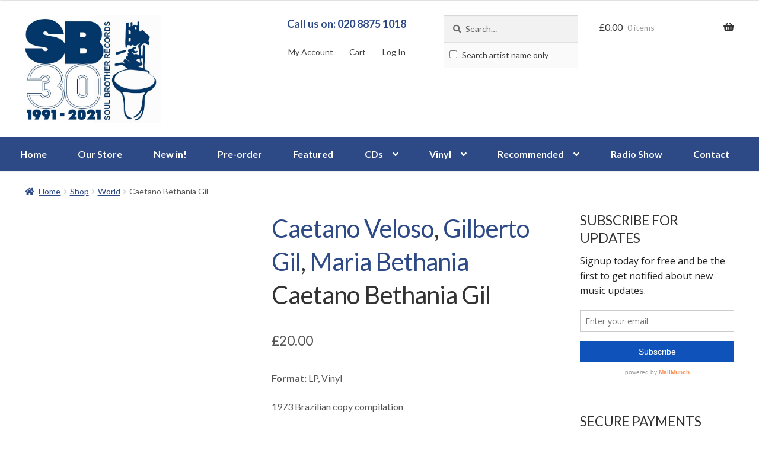

--- FILE ---
content_type: text/css
request_url: https://soulbrother.com/wp-content/themes/soulbrother/style.css?ver=6.8.2
body_size: 5610
content:
/*
Theme Name: Soul Brother
Author: Consilience Media
Template: storefront
*/
*{font-family:Lato,'Helvetica Neue',Arial,sans-serif !important;}
body{color:#555555;}
/*body{background-color:#000;}*/
a,a:link,a:visited{color:#2d4986;}
h1,h2,h3,h4,h5{line-height:1.35em;margin-bottom:0.5em;}
input,textarea{max-width:100%;}
.unstyled-list{padding-left:0;}.unstyled-list li{list-style:none;}
.featured-block{-webkit-border-radius:10px;-moz-border-radius:10px;border-radius:10px;padding:1em;background:#f8f8f8;}
ul.nav li.current_page_item a,ul.nav li.current_page_parent a,ul.nav li.current-menu-ancestor a,ul.nav li.current-cat a,ul.nav li.current-menu-item a{color:#3f49ba;}
#wrapper{padding-left:20px;padding-right:20px;}
#header{padding-top:1em;padding-bottom:1em;}
#top,#top ul.nav li ul li a:hover{background:transparent none;}
#top{padding:0;margin:0;float:right;}#top ul.nav{margin-right:0;}#top ul.nav li a{color:#555555;padding:0;margin:0 0 0 2em;}
#top ul.nav li:hover,#top ul.nav li a:hover{color:#555555;background:transparent none;text-decoration:underline;}
#navigation ul.nav li a{font-size:15px;font-weight:bold;line-height:1.3em;}
#navigation ul.nav li ul a{font-size:13px;}
.feature{border-bottom:1px solid #e6e6e6;margin-bottom:1.5em;}.feature:after{content:"";display:block;clear:both;}
.feature h2 a{color:#111111; font-size: 24px;}
.archive .feature .entry-header { border-bottom: 0; }
#loopedSlider{border-bottom:1px solid #e6e6e6;}#loopedSlider.has-pagination{margin-bottom:1.5em;}
#loopedSlider .product{border:0 !important;padding:0 !important;}
#loopedSlider .content p.product{padding:5px 20px 10px !important;}
#loopedSlider .amount{margin-right:1em;}
#loopedSlider .flex-direction-nav{display:none;}
#loopedSlider .flex-control-nav{position:static;display:inline-block;margin:1em auto;}
#sidebar{overflow:visible;}#sidebar #text-7,#sidebar .widget_woo_twitter .back{-webkit-border-radius:10px;-moz-border-radius:10px;border-radius:10px;padding:1em;background:#f8f8f8;}
#sidebar #text-7{background:#e6e6e6;} 
/* .woocommerce .images img{max-width:200px;} */
.breadcrumb{border-bottom:0;}.breadcrumb .breadcrumb-title{font-weight:normal;text-transform:uppercase;}
.woo-pagination{padding-top:1.5em;border-top:1px solid #e6e6e6;}
.woocommerce_ordering{border-top:0;padding:0;margin:0 0 1em 1em;float:right;}
body #wrapper #content .button,body #wrapper #content .button:visited,body #wrapper #content .reply a,body #wrapper #content #respond .form-submit input#submit{padding:0.75em 1em;}body #wrapper #content .button:hover,body #wrapper #content .button:visited:hover,body #wrapper #content .reply a:hover,body #wrapper #content #respond .form-submit input#submit:hover{border:1px solid #3A3A3A;}
/* .woocommerce ul.products li.product{line-height:1.2em !important;font-weight:bold !important;}ul.products li.product a{color:#555555;}ul.products li.product a img{margin:0 auto 0.3em;padding:3px;}ul.products li.product a img.wp-post-image{box-shadow:-1px 1px 2px 1px rgba(0, 0, 0, 0.1);-webkit-box-shadow:-1px 1px 2px 1px rgba(0, 0, 0, 0.1);-moz-box-shadow:-1px 1px 2px 1px rgba(0, 0, 0, 0.1);-webkit-border-radius:3px;-moz-border-radius:3px;border-radius:3px;background-color:#fff;}
.woocommerce ul.products li.product a .artists{display:block;text-transform:uppercase;color:#111111;margin-bottom:0.3em;}
.woocommerce ul.products li.product h3 {
    font-size: 1em;
    margin: 0;
    padding: 0.2em 0 !important;
} */
ul.products li.product a { color: #555555; }
.woocommerce ul.products li.product a h3{font-size:1em !important;line-height:1em !important;color:#3f49ba !important;margin-bottom:0.3em !important;}
.woocommerce ul.products li.product .price{line-height:1.2em !important;font-weight:bold !important;}
.woocommerce ul.products li.product a .price{display:inline;}
/* .single-product .product .col-full{margin-bottom:1.5em;}
.single-product .product .summary .price,.single-product .product .summary .format{padding:0.2em 0;font-size:1.1em;border-bottom:1px solid #e6e6e6;margin-bottom:0;}
.single-product .product .summary .stock,.single-product .product .summary .used-flag{font-size:12px;padding-top:0.1em;padding-bottom:0.1em;display:inline-block;margin-top:0.5em;margin-right:0.5em;margin-bottom:0px;}
.single-product .product .summary .used-flag{-webkit-border-radius:3px;-moz-border-radius:3px;border-radius:3px;padding-left:0.5em;padding-right:0.5em;background-color:#e6e6e6;font-weight:bold;color:#111111;text-transform:uppercase;}
.single-product .product .summary .cart{margin-top:0.75em;}.single-product .product .summary .cart:after{content:"";display:block;clear:both;}
.single-product .product .summary .quantity,.single-product .product .summary .single_add_to_cart_button{float:left;}
.single-product .product .summary .quantity{margin-right:2em;}
.single-product .product .description{margin-bottom:1.5em;} */

/*********** Product page music sample tracks ***********/
.me-plugin{position:absolute;}
.track-listing ul{-webkit-border-radius:10px;-moz-border-radius:10px;border-radius:10px;padding:1em;background:#f8f8f8;display:inline-block;margin-bottom:1.5em; list-style: none;margin-left: 0;padding-left:1em; width: 100%;}.track-listing ul li{margin-bottom:0.5em;}.track-listing ul li.track-playing{color:#3f49ba;}
.track-listing ul li .track-details{display:inline;}.track-listing ul li .track-details.js-click-to-play{cursor:pointer;}
.track-listing ul li .track-title{margin-left:0.5em;}
/*.track-listing ul li .mejs-container{width:auto !important;height:auto !important;}.track-listing ul li .mejs-container,.track-listing ul li .mejs-container *{display:inline-block;position:static;}
.track-listing ul li .mejs-container .mejs-mediaelement{width:auto;}
.track-listing ul li .mejs-container .mejs-controls .mejs-button button{width:15px;height:15px;padding:0;border:0;margin:0 0.6em 0 0;background:transparent url(img/media-player-controls.png) no-repeat;cursor:pointer;vertical-align:middle;position:relative;top:-2px;}
.track-listing ul li .mejs-container .mejs-controls .mejs-pause button{background-position:0 -15px;}
.track-listing ul li .mejs-container .mejs-controls .mejs-mute button,.track-listing ul li .mejs-container .mejs-controls .mejs-unmute button{background-position:-15px -16px;width:17px;height:15px;}
.track-listing ul li .mejs-container .mejs-controls .mejs-unmute button{background-position:-15px 0;}
.track-listing ul li .mejs-container .mejs-controls .mejs-horizontal-volume-slider{height:10px;width:60px;position:relative;}.track-listing ul li .mejs-container .mejs-controls .mejs-horizontal-volume-slider .mejs-horizontal-volume-total,.track-listing ul li .mejs-container .mejs-controls .mejs-horizontal-volume-slider .mejs-horizontal-volume-current{-webkit-border-radius:2px;-moz-border-radius:2px;border-radius:2px;position:absolute;left:0;top:0;width:50px;height:10px;font-size:1px;}
.track-listing ul li .mejs-container .mejs-controls .mejs-horizontal-volume-slider .mejs-horizontal-volume-total{background:#333;background:rgba(50, 50, 50, 0.8);background:-webkit-gradient(linear, 0% 0%, 0% 100%, from(rgba(30, 30, 30, 0.8)), to(rgba(60, 60, 60, 0.8)));background:-webkit-linear-gradient(top, rgba(30, 30, 30, 0.8), rgba(60, 60, 60, 0.8));background:-moz-linear-gradient(top, rgba(30, 30, 30, 0.8), rgba(60, 60, 60, 0.8));background:-o-linear-gradient(top, rgba(30, 30, 30, 0.8), rgba(60, 60, 60, 0.8));background:-ms-linear-gradient(top, rgba(30, 30, 30, 0.8), rgba(60, 60, 60, 0.8));background:linear-gradient(rgba(30, 30, 30, 0.8), rgba(60, 60, 60, 0.8));}
.track-listing ul li .mejs-container .mejs-controls .mejs-horizontal-volume-slider .mejs-horizontal-volume-current{background:#fff;background:rgba(255, 255, 255, 0.8);background:-webkit-gradient(linear, 0% 0%, 0% 100%, from(rgba(255, 255, 255, 0.9)), to(rgba(200, 200, 200, 0.8)));background:-webkit-linear-gradient(top, rgba(255, 255, 255, 0.9), rgba(200, 200, 200, 0.8));background:-moz-linear-gradient(top, rgba(255, 255, 255, 0.9), rgba(200, 200, 200, 0.8));background:-o-linear-gradient(top, rgba(255, 255, 255, 0.9), rgba(200, 200, 200, 0.8));background:-ms-linear-gradient(top, rgba(255, 255, 255, 0.9), rgba(200, 200, 200, 0.8));background:linear-gradient(rgba(255, 255, 255, 0.9), rgba(200, 200, 200, 0.8));}
.track-listing ul li .mejs-container .mejs-controls .mejs-horizontal-volume-slider .mejs-horizontal-volume-handle{display:none;}
.track-listing ul li .mejs-container .mejs-mediaelement { width: 0px !important; padding-top: 6px !important; }
#track_player_controls { margin-top: 10px; height: 15px; }*/
/*.mejs-container, .mejs-container .mejs-controls, .mejs-embed, .mejs-embed body { background: transparent !important; color: transparent !important; }*/
.mejs-inner .mejs-time.mejs-currenttime-container .mejs-currenttime, .mejs-inner .mejs-time.mejs-duration-container .mejs-duration {
    display: none;
}
/* Play icon button */
div.mejs-controls > div.mejs-button.mejs-playpause-button.mejs-play > button {
    font-size: 200% !important;
}
/* Volume icon */
div.mejs-controls > div.mejs-button.mejs-volume-button.mejs-mute > button {
    font-size: 200% !important;
}
.mejs-container {
    width: auto;
}
/* end of music player */
.entry ul.products{margin:0 0 1.5em;padding:0;}.entry ul.products li{list-style:none;}
.cart-collaterals .related,.cart-collaterals .cross-sells,.cart-collaterals .cart_totals,.cart-collaterals .shipping_calculator{float:none;width:auto;}
.widget_shopping_cart .button{padding-left:0.75em !important;padding-right:0.75em !important;}.widget_shopping_cart .button:first-child{margin-right:0.1em;}
.widget .star-rating{width:60px;height:12px;background:url(../canvas/images/icons/star-small.png) repeat-x left 0;margin-top:2px;}.widget .star-rating span{background:url(../canvas/images/icons/star-small.png) repeat-x left -24px;padding-top:12px;}
.widget p.stars span{width:60px;height:12px;background:url(../canvas/images/icons/star-small.png) repeat-x left 0;}.widget p.stars span a{width:12px;padding-top:12px;}
.lt-ie9 #top,.lt-ie9 #top ul.nav li ul li a:hover{background:transparent none !important;}
.lt-ie9 #top ul.nav li a{color:#555555 !important;}
.lt-ie9 #top ul.nav li:hover,.lt-ie9 #top ul.nav li a:hover{color:#555555 !important;background:transparent none !important;}
.lt-ie8 #top{float:none;}
@media only screen and (min-width:480px) and (max-width:767px){ul.products li.product{width:31%;margin-right:3% !important;clear:none;float:left;} ul.products li:nth-child(3n + 1){clear:left;} ul.products li:nth-child(3n + 3){margin-right:0 !important;}}@media only screen and (min-width:768px){.col-full,#wrapper{max-width:1140px;} .three-col-left #main-sidebar-container #main,.three-col-middle #main-sidebar-container #main,.three-col-right #main-sidebar-container #main{width:76.32%;} .three-col-left #main-sidebar-container #sidebar,.three-col-middle #main-sidebar-container #sidebar,.three-col-right #main-sidebar-container #sidebar{width:21.05%;} #topad{margin-top:1em;clear:right;} .woocommerce .images,.woocommerce .summary{width:auto;margin-right:0;float:none;} ul.products li.product{width:17.6%;margin-right:3%;}  .cart-collaterals .related{width:30.75%;float:left;} .cart-collaterals .cross-sells{width:48%;float:left;} .cart-collaterals .cart_totals,.cart-collaterals .shipping_calculator{float:right;width:48%;}}

.constant-contact-signup {
    background: none repeat scroll 0 0 #E6E6E6;
    border-radius: 10px 10px 10px 10px;
    padding: 1em;
}

/*Remove additional pagination numbers*/
nav.woocommerce-pagination { 
	/* visibility: hidden;
	display: none; */
    float: none;
} 

.storefront-sorting:last-of-type() {
    display: none;
}

/*Position the order by dropdown*/ 
select.orderby {
	float: right;
	margin-top: -70px;
}

/*Remove the result count*/
p.woocommerce-result-count {
	visibility: hidden;
	display: none;
} 

/*CSS to fix the bottom section of the product details page, the tabs*/
div #tab-description {
	visibility: hidden;
}

.woocommerce div.woocommerce-tabs {
    clear: both;
    padding: 1em;
    background: none repeat scroll 0% 0% rgb(255, 255, 255);
    border: 1px solid rgb(230, 230, 230);
    margin-bottom: 3em;
}

.woocommerce div.woocommerce-tabs ul.tabs {
    overflow: hidden;
    list-style: none outside none;
    background: none repeat scroll 0% 0% rgb(230, 230, 230);
    padding: 0.5em 0.5em 0px;
    margin-bottom: 1.5em;
    border-radius: 3px;
}

.woocommerce .woocommerce-tabs ul.tabs li a {
    display: inline-block;
    padding: 0.5em 1em;
    border-top-left-radius: 3px;
    border-top-right-radius: 3px;
}

.woocommerce .woocommerce-tabs ul.tabs li.active a {
    background: none repeat scroll 0% 0% rgb(255, 255, 255);
}

.woocommerce .woocommerce-tabs #comments {
    position: relative;
    margin: 0px;
    padding: 0px;
    border-top: none;
}

/*Style WooCommerce messages*/


/*Don't display the star rating on product listing pages*/
li.product .star-rating {
    display: none;
}

/*Always show calculate shipping*/
.shipping-calculator-form { display: block!important; } 

body #wrapper #content table.shop_table input.checkout-button, body #wrapper #content input#place_order, body #wrapper #content div#woocommerce_widget_cart-3 a.checkout {
    background: #80B334;
}
/*
.woocommerce .star-rating span {
    color: transparent !important;
}

.woocommerce .star-rating span::before {
    content: "";
}

.woocommerce #content div.product div.images, .woocommerce div.product div.images, .woocommerce-page #content div.product div.images, .woocommerce-page div.product div.images {
    float: left;
    width: 30%;
}

.woocommerce #content div.product div.summary, .woocommerce div.product div.summary, .woocommerce-page #content div.product div.summary, .woocommerce-page div.product div.summary {
    float: right;
    width: 69%;
}

div.star-rating {
    height: 1.2em !important;
    width: 6.2em !important;
}

p.stars span a {
    position: absolute !important;
}

.woocommerce p.stars a.star-1::after, .woocommerce p.stars a.star-2::after, .woocommerce p.stars a.star-3::after, .woocommerce p.stars a.star-4::after, .woocommerce p.stars a.star-5::after {
    content: "";
}

.woocommerce p.stars a.star-1.active::after, .woocommerce p.stars a.star-2.active::after, .woocommerce p.stars a.star-3.active::after, .woocommerce p.stars a.star-4.active::after, .woocommerce p.stars a.star-5.active::after {
    content: "";
}

.woocommerce p.stars a.star-1:hover:after, .woocommerce p.stars a.star-2:hover:after, .woocommerce p.stars a.star-3:hover:after, .woocommerce p.stars a.star-4:hover:after, .woocommerce p.stars a.star-5:hover:after {
    content: "";
}

.woocommerce p.stars a.star-1 {
    width: 1.2em;
}

.woocommerce p.stars a.star-2 {
    width: 2.4em;
}

.woocommerce p.stars a.star-3 {
    width: 3.6em;
}

.woocommerce p.stars a.star-1, .woocommerce p.stars a.star-2, .woocommerce p.stars a.star-3, .woocommerce p.stars a.star-4, .woocommerce p.stars a.star-5 {
    border-right: 0px solid #CCC;
}

#reviews .comment_container {
    padding: 20px 0px;
    border-bottom: 0px solid #EEE;
}

.woocommerce .star-rating::before {
    content: "";
}

ul.products h3 {
    font-size: 1em;
}

ul.products li .price {
    display: inline;
}

ul.products li.product a span {
    font-size: 12px !important;
}

.woocommerce ul.products li.product, .woocommerce-page ul.products li.product {
    float: left;
    width: 47% !important;
}

*/

@media only screen and (min-width:780px) and (min-device-width:780px) { 
    .woocommerce ul.products li.product, .woocommerce-page ul.products li.product {
        float: left;
        width: 16.5% !important;
    }
}

/* Single product page image */
div.woocommerce-product-gallery.woocommerce-product-gallery--with-images.woocommerce-product-gallery--columns-4.images > figure > div > a > img {
    /* width: 130px; */
}

/* Single product page image at smaller screen size */
/* @media screen and (max-width: 990px) {
    div.woocommerce-product-gallery.woocommerce-product-gallery--with-images.woocommerce-product-gallery--columns-4.images > figure > div > a > img {
        width: 95px;
}
} */

/* Single product page, smaller screen widths */
@media screen and (max-width: 767px) {
    .summary.entry-summary {
        position: relative;
        clear: both;
        float: left !important;
    }
     .woocommerce-product-gallery.woocommerce-product-gallery--with-images.woocommerce-product-gallery--columns-4.images {
        width: 100% !important;
    }
    div.woocommerce-product-gallery.woocommerce-product-gallery--with-images.woocommerce-product-gallery--columns-4.images > figure > div > a > img {
        width: 200px !important;
        margin: auto !important;
    }
    select.orderby {
        float: none;
    }
    .storefront-secondary-navigation.woocommerce-active .site-header .secondary-navigation {
        display: block;
        position: absolute;
        right: 2.6em;
        top: 100px;
    }
    .storefront-secondary-navigation.woocommerce-active .site-header .secondary-navigation ul li {
        display: none;
    }
    .storefront-secondary-navigation.woocommerce-active .site-header .secondary-navigation ul li:first-of-type {
        display: block;
    }
}
/* Small mobile */
@media screen and (max-width: 345px) {
    .site-header .custom-logo-link img, .site-header .site-logo-anchor img, .site-header .site-logo-link img {
        max-width: 170px;
    }
    .storefront-secondary-navigation.woocommerce-active .site-header .secondary-navigation {
       top: 90px;
    }
    .main-navigation .menu {
        padding-top: 30px;
    }
}
@media screen and (max-width: 480px) {
    .storefront-secondary-navigation.woocommerce-active .site-header .secondary-navigation {
       /* top: 150px; */
       right: 1.4em;
    }
    .home h1.entry-title {
        font-size: 1.4em!important;
    }
    .feature h2 a {
        font-size: 18px;
    }
     .home.blog .site-header, .home.page:not(.page-template-template-homepage) .site-header, .home.post-type-archive-product .site-header {
        margin-bottom: 1.5em;
    }
    ul.products {
        
    }
    ul.products li.product {
        width: 48%;
        float: left;   
        clear: none !important;
    }
    ul.products li.product:nth-child(odd) {
        margin-right: 4%;
    }
     ul.products li.product:nth-child(even) {
        margin-right: 0 !important;
        margin-left: 0 !important;
    }
    ul.products li.product img {
        width: 100%;
    }
    ul.products li.product .button {
        padding: .6180469716em 0.5em;
        font-size: 14px;
    }
    h1 {
        font-size: 2.3em;
        line-height: 1.05em;
    }
    /* h2 {
        line-height: 2em;
    } */
    ul.products li.product .woocommerce-loop-product__title, ul.products li.product h2, ul.products li.product h3 {
        line-height: 1.2em;
    }
}
@media screen and (max-width: 568px) {
    .storefront-secondary-navigation.woocommerce-active .site-header .secondary-navigation {
       right: 1.4em;
    }
}
/* Header at smaller screen widths */
@media screen and (max-width: 767px) {
    #logo img {
        width: 40% !important;
    }
    h2 {
        line-height: 2em;
    }
}

h2.entry-title {
    line-height: 0.6em;
}

.storefront-secondary-navigation.woocommerce-active .site-header .secondary-navigation ul li:first-of-type a {
    color: #2d4986!important;
}

/* Storefront custom styles */

@media screen and (min-width: 1200px) {
    .main-navigation ul.menu, .main-navigation ul.nav-menu {
        display: -webkit-box; 
        display: -moz-box;
        display: -ms-flexbox;
        display: -webkit-flex; 
        display: flex;
        -webkit-justify-content: space-between;
        -ms-flex-pack: distribute;
        justify-content: space-between;
    }
    .storefront-secondary-navigation.woocommerce-active .site-header .secondary-navigation {
        margin-left: 10%;
    }
    .col-right .track-listing, .col-right .description {
        flex: 1 0 0;
    }
	.col-right .track-listing {
		max-width: 50%;
	}
    .col-right .description {
        padding-right: 5%;
    }
}

@media screen and (max-width: 1199px) {
    .storefront-secondary-navigation.woocommerce-active .site-header .secondary-navigation {
        margin-left: 2%;
    }
    .feature .feature-nav {
        float: none!important;
        text-align: left!important;
        padding-left: 0!important;
        margin-left: 0 !important;
        margin-bottom: 20px !important;
    }
    .feature .feature-nav li {  
        margin-left: 0 !important;
        margin-right: 15px !important;
    }
}

@media screen and (min-width: 768px) and (max-width: 980px) {
    .woocommerce-active .site-header .site-search {
        width: 30%!important;
        float: right!important;
    }
    .woocommerce-active .site-header .site-header-cart {
        width: 30%!important;
        margin-left: 0!important;
    }
    .storefront-secondary-navigation.woocommerce-active .site-header .secondary-navigation {
        margin-left: 6% !important;
    }
}

@media screen and (min-width: 768px) {
    .site-header {
        padding-top: 1.617924em
    }
    .col-full {
        max-width: 94%;
    }
    .storefront-primary-navigation {
        background: #2d4986;
    }
    .main-navigation ul li a:hover, .main-navigation ul li:hover > a, .site-title a:hover, .site-header ul.menu li.current-menu-item > a {
        color: #fff;
    }
    .main-navigation ul.menu>li>a, .main-navigation ul.nav-menu>li>a {
        color: #fff;
    }
    .main-navigation ul.menu ul.sub-menu, .main-navigation ul.nav-menu ul.children {
        background: #2d4986;   
    }
    .main-navigation ul li a  {
        color: #fff;
    }
    .storefront-secondary-navigation.woocommerce-active .site-header .secondary-navigation {
        width: auto;
        /* margin-left: 8%; */
        /* float: right; */
    }
    .secondary-navigation ul li:first-of-type {
        display: block;
    }
    .secondary-navigation ul li:first-of-type a {
        padding: 0.3em 0.6em 1em 0.6em;
        font-size: 18px;
    }
    .woocommerce-active .site-header .site-header-cart {
        /* width: 18%;
        float: right; */
        margin-left: 1%;
        width: 19%;
    }
    .woocommerce-active .site-header .site-search {
        width: 19%;
        float: left;
    }
    .site-main .product .col-full {
        max-width: 100%;
    }
    .content-full {
        max-width: 94%;
        /* display: -webkit-box; 
        display: -moz-box;
        display: -ms-flexbox;
        display: -webkit-flex; 
        display: flex;
        flex-wrap: wrap;
        align-items: stretch; */
    }
    /* .right-sidebar .content-area {
        margin: 0;
        width: 55%; 
        float: right;
        margin-right: 0;
        margin-left: 4.347826087%;
    }
    
    .right-sidebar .widget-area {
        float: left;
    } */
    /* 
    .sidebar-left {
        margin: 0;
        width: auto;
        width: 15%;
        float: left;
        margin-right: 5%;
    } */
    .widget_product_categories ul li::before {
        display: none;
    }
    .widget_product_categories ul li {
        padding-left: 0;
        font-size: 13px;
        margin-bottom: 5px;
    }
    .woocommerce-active .site-header .main-navigation {
        width: 100%;
        margin-right: 0;
    }
    .main-navigation ul.menu>li>a, .main-navigation ul.nav-menu>li>a {
        padding: 1em 0.5em;
        font-weight: 700;
    }

    .site-main .feature ul.products, ul.products {
        display: -webkit-box; 
        display: -moz-box;
        display: -ms-flexbox;
        display: -webkit-flex; 
        display: flex;
        /* -webkit-justify-content: space-between;
        -ms-flex-pack: distribute;
        justify-content: space-between; */
        flex-wrap: wrap; 
        align-items: flex-start;
        align-content: flex-start;
    }

    .site-main .feature ul.products li.product a img, ul.products li.product a img {
        width: 100%;
    }

    .site-main .feature ul.products li.product, .site-main .columns-3 ul.products li.product {
        max-width: 18%!important;
        width: 18%!important;
        float: none;
        margin-right: 2.5%;
    }

    .home.blog .site-header, .home.page:not(.page-template-template-homepage) .site-header, .home.post-type-archive-product .site-header {
        margin-bottom: 25px;
    }
}

.button {
    border-radius: 5px;
}

.secondary-navigation ul.menu li:first-of-type a {
    font-weight: 700;
}

.storefront-handheld-footer-bar ul li.search .site-search {
    bottom: auto;
}

.optin-form input[type="submit"] {
    border-radius: 5px !important;
}

.feature .feature-nav{
    padding-left:0;
    text-align:right;
    font-size:12px;
    line-height:1.3em;
    margin-bottom: 0;
    float: right;
}

.feature > h2 {
    margin-top: 0;
    display: inline-block;
    margin-bottom: 2em;
}

.feature > h2 a {
    font-weight: 700;
}

.feature .feature-nav li{
    list-style:none;
    display: inline-block;
    margin-left: 15px;
}

ul.products::before, ul.products::after {
    display: none;
}

.feature ul.products li.product a.button {
    color: #ffffff;
}

.feature ul.products li.product .price {
    display: inline-block;
}

.feature .feature-nav a {
    font-weight:bold;
}

ul.products li.product img {
    margin: 0 auto 10px;
}

.feature .feature-nav a:after { 
    content:' \003E';
}

ul.products li.product .woocommerce-loop-product__title, ul.products li.product h2, ul.products li.product h3 {
    line-height: 1.2em;
}

.add_to_cart_button,.single_add_to_cart_button {
    background-color: #d5d5d5!important;
    border-color: #d5d5d5!important;
    color: #333333!important;
    transition: all 150ms ease-in-out;
}

/* .add_to_cart_button,.single_add_to_cart_button{
    background:#288330 !important;
    background:-webkit-gradient(linear, left top, left bottom, from(#288330), to(#1b5a21)) !important;
    background:-webkit-linear-gradient(#288330, #1b5a21) !important;
    background:-moz-linear-gradient(center top, #288330 0%, #1b5a21 100%) !important;
    background:-moz-gradient(center top, #288330 0%, #1b5a21 100%) !important;
}

.add_to_cart_button:hover,.single_add_to_cart_button:hover{
    border:1px solid #3A3A3A !important;
    background:#2a8b33 !important;
} */

.add_to_cart_button:hover,.single_add_to_cart_button:hover, .widget_shopping_cart .buttons a:last-child:hover {
    border:0!important;
    background:#2a8b33 !important;
    color: #fff !important;
}

.woocommerce ul.products li.product a .artists {
    margin-top: 10px;
}

.outofstock .button {
    background: #999;
}

.added_to_cart {
    border-radius: 10px;
    background: transparent !important;
    text-decoration: underline;
}

.entry img {
    margin: 20px 0;
}

.entry h1 {
    font-size: 28px;
    margin-top: 15px;
}

.home h1.entry-title {
    font-size: 2.2em;
}

.feature .entry-content {
    margin-bottom: 30px;
}

.entry-content p a > img {
    margin-bottom: 20px;
}

ul.products li.product {
    margin-bottom: 2.2em;
}

ul.products li.product .button {
    margin-top: 10px;
    padding: .6180469716em 1.41575em;
    line-height: 22.652px;
}

ul.products li.product .price {
    margin-bottom: 0;
}

.site-header-cart .cart-contents {
    padding-top: 0.45em;
}

.woocommerce-ordering {
    float: none;
}

.storefront-breadcrumb {
    margin-bottom: 0;
}

.site-footer {
    background: #fff;
    border-top: 1px solid #f0f0f0;
}
/* Mailing list form */
body .theme-simple .text {
    color: #76787e!important;
}

.widget_product_search form input[type=submit] {
    position: absolute;
    right: 0!important;
    top: 1px !important;
    left: auto;
    color: #333;
    clip: auto;
    -webkit-clip-path: none;
    clip-path: none;
    width: auto;
    height: 45px;
    z-index: 100;
    background: #e0e0e0;
    padding: 0 20px;
    font-size: 12px;
    font-weight: 100;
}

.widget_price_filter .ui-slider .ui-slider-range, .widget_price_filter .ui-slider .ui-slider-handle {
    background-color: #2d4986;
}

.button-blue, .widget a.button.button-blue {
    background: #2d4986;
    color: #ffffff;
    border-radius: 5px;
    transition: all 150ms ease-in-out;
}

.button-blue {
    color: #ffffff!important;
}

.button-blue:hover, .widget a.button.button-blue:hover {
    background: #353da0;
}

.at-icon-wrapper {
    width: auto!important;
    height: auto!important;
}

.at-icon-wrapper svg {
    margin: 10px;
    height: 25px!important;
    width: auto !important;
}

.addthis_toolbox {
    margin-top: 20px;
}

.addthis_follow_label {
    display: inline-block !important;
    padding-left: 8px !important;
}

.single-product .product .col-left{
        width:100%;
        max-width:100%;
        margin-right:5%;
        float: left;
} 

.single-product .product .col-right{
    float:left;
    width: 100%;
    margin-top: 20px;
}

.star-rating span:before, .star-rating:before {
    font-family: star;
}

@media screen and (min-width: 1200px) {
    .single-product .product .col-left{
            width:20%;
            max-width:100%;
            margin-right:5%;
            float: left;
    } 

    .single-product .product .col-right{
        float:left;
        width: 75%;
		display: flex;
    }

}

@media screen and (min-width: 768px) and (max-width: 1199px) {
      .single-product .product .col-left{
            width:30%;
            max-width:100%;
            margin-right:5%;
            float: left;
    } 

    .single-product .product .col-right{
        float:left;
        width: 65%;
    }
}

.site-header ul.site-header-cart li.current-menu-item > a {
    color: #333;
}